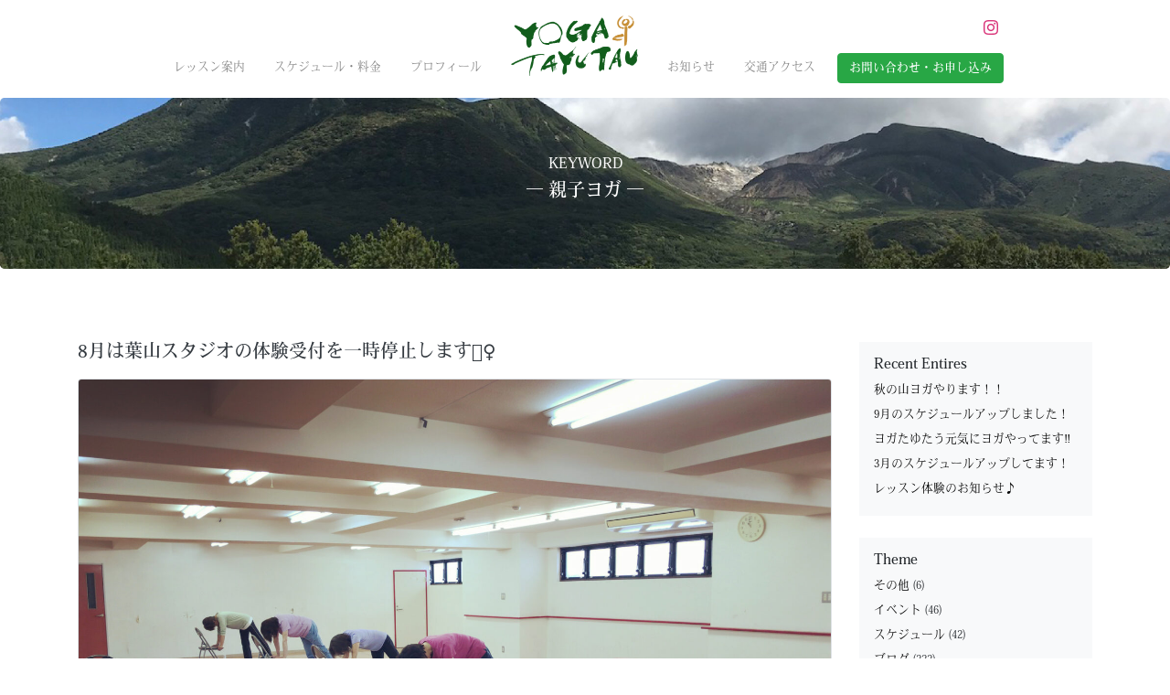

--- FILE ---
content_type: text/html; charset=UTF-8
request_url: https://yoga-tayutau.com/tag/oyako-yoga/
body_size: 13945
content:
<!DOCTYPE html>
<html dir="ltr" lang="ja">
<head>
<script src="https://use.typekit.net/hwq4nce.js"></script>
<script>try{Typekit.load({ async: true });}catch(e){}</script>
<meta charset="UTF-8">
<meta http-equiv="X-UA-Compatible" content="IE=edge">
<meta name="viewport" content="width=device-width, initial-scale=1">	
	
<title>親子ヨガ | YOGA TAYUTAU（ヨガ たゆたう）小倉南区の女性限定ヨガスクール</title>
	<style>img:is([sizes="auto" i], [sizes^="auto," i]) { contain-intrinsic-size: 3000px 1500px }</style>
	
		<!-- All in One SEO 4.8.0 - aioseo.com -->
	<meta name="robots" content="noindex, max-snippet:-1, max-image-preview:large, max-video-preview:-1" />
	<meta name="google-site-verification" content="u8jim8CxShVSXpwqieYP7am6NU45inCr8KDspwD-Mcg" />
	<link rel="canonical" href="https://yoga-tayutau.com/tag/oyako-yoga/" />
	<link rel="next" href="https://yoga-tayutau.com/tag/oyako-yoga/page/2/" />
	<meta name="generator" content="All in One SEO (AIOSEO) 4.8.0" />
		<meta name="google" content="nositelinkssearchbox" />
		<script type="application/ld+json" class="aioseo-schema">
			{"@context":"https:\/\/schema.org","@graph":[{"@type":"BreadcrumbList","@id":"https:\/\/yoga-tayutau.com\/tag\/oyako-yoga\/#breadcrumblist","itemListElement":[{"@type":"ListItem","@id":"https:\/\/yoga-tayutau.com\/#listItem","position":1,"name":"\u5bb6","item":"https:\/\/yoga-tayutau.com\/","nextItem":{"@type":"ListItem","@id":"https:\/\/yoga-tayutau.com\/tag\/oyako-yoga\/#listItem","name":"\u89aa\u5b50\u30e8\u30ac"}},{"@type":"ListItem","@id":"https:\/\/yoga-tayutau.com\/tag\/oyako-yoga\/#listItem","position":2,"name":"\u89aa\u5b50\u30e8\u30ac","previousItem":{"@type":"ListItem","@id":"https:\/\/yoga-tayutau.com\/#listItem","name":"\u5bb6"}}]},{"@type":"CollectionPage","@id":"https:\/\/yoga-tayutau.com\/tag\/oyako-yoga\/#collectionpage","url":"https:\/\/yoga-tayutau.com\/tag\/oyako-yoga\/","name":"\u89aa\u5b50\u30e8\u30ac | YOGA TAYUTAU\uff08\u30e8\u30ac \u305f\u3086\u305f\u3046\uff09\u5c0f\u5009\u5357\u533a\u306e\u5973\u6027\u9650\u5b9a\u30e8\u30ac\u30b9\u30af\u30fc\u30eb","inLanguage":"ja","isPartOf":{"@id":"https:\/\/yoga-tayutau.com\/#website"},"breadcrumb":{"@id":"https:\/\/yoga-tayutau.com\/tag\/oyako-yoga\/#breadcrumblist"}},{"@type":"Organization","@id":"https:\/\/yoga-tayutau.com\/#organization","name":"YOGA TAYUTAU\uff08\u30e8\u30ac \u305f\u3086\u305f\u3046\uff09\u5c0f\u5009\u5357\u533a\u306e\u5973\u6027\u9650\u5b9a\u30e8\u30ac\u30b9\u30af\u30fc\u30eb","url":"https:\/\/yoga-tayutau.com\/"},{"@type":"WebSite","@id":"https:\/\/yoga-tayutau.com\/#website","url":"https:\/\/yoga-tayutau.com\/","name":"YOGA TAYUTAU\uff08\u30e8\u30ac \u305f\u3086\u305f\u3046\uff09\u5c0f\u5009\u5357\u533a\u306e\u5973\u6027\u9650\u5b9a\u30e8\u30ac\u30b9\u30af\u30fc\u30eb","inLanguage":"ja","publisher":{"@id":"https:\/\/yoga-tayutau.com\/#organization"}}]}
		</script>
		<!-- All in One SEO -->

<link rel='dns-prefetch' href='//webfonts.xserver.jp' />
<link rel="alternate" type="application/rss+xml" title="YOGA TAYUTAU（ヨガ たゆたう）小倉南区の女性限定ヨガスクール &raquo; フィード" href="https://yoga-tayutau.com/feed/" />
<link rel="alternate" type="application/rss+xml" title="YOGA TAYUTAU（ヨガ たゆたう）小倉南区の女性限定ヨガスクール &raquo; コメントフィード" href="https://yoga-tayutau.com/comments/feed/" />
<link rel="alternate" type="application/rss+xml" title="YOGA TAYUTAU（ヨガ たゆたう）小倉南区の女性限定ヨガスクール &raquo; 親子ヨガ タグのフィード" href="https://yoga-tayutau.com/tag/oyako-yoga/feed/" />
<script type="text/javascript">
/* <![CDATA[ */
window._wpemojiSettings = {"baseUrl":"https:\/\/s.w.org\/images\/core\/emoji\/15.0.3\/72x72\/","ext":".png","svgUrl":"https:\/\/s.w.org\/images\/core\/emoji\/15.0.3\/svg\/","svgExt":".svg","source":{"concatemoji":"https:\/\/yoga-tayutau.com\/wp-includes\/js\/wp-emoji-release.min.js?ver=6.7.4"}};
/*! This file is auto-generated */
!function(i,n){var o,s,e;function c(e){try{var t={supportTests:e,timestamp:(new Date).valueOf()};sessionStorage.setItem(o,JSON.stringify(t))}catch(e){}}function p(e,t,n){e.clearRect(0,0,e.canvas.width,e.canvas.height),e.fillText(t,0,0);var t=new Uint32Array(e.getImageData(0,0,e.canvas.width,e.canvas.height).data),r=(e.clearRect(0,0,e.canvas.width,e.canvas.height),e.fillText(n,0,0),new Uint32Array(e.getImageData(0,0,e.canvas.width,e.canvas.height).data));return t.every(function(e,t){return e===r[t]})}function u(e,t,n){switch(t){case"flag":return n(e,"\ud83c\udff3\ufe0f\u200d\u26a7\ufe0f","\ud83c\udff3\ufe0f\u200b\u26a7\ufe0f")?!1:!n(e,"\ud83c\uddfa\ud83c\uddf3","\ud83c\uddfa\u200b\ud83c\uddf3")&&!n(e,"\ud83c\udff4\udb40\udc67\udb40\udc62\udb40\udc65\udb40\udc6e\udb40\udc67\udb40\udc7f","\ud83c\udff4\u200b\udb40\udc67\u200b\udb40\udc62\u200b\udb40\udc65\u200b\udb40\udc6e\u200b\udb40\udc67\u200b\udb40\udc7f");case"emoji":return!n(e,"\ud83d\udc26\u200d\u2b1b","\ud83d\udc26\u200b\u2b1b")}return!1}function f(e,t,n){var r="undefined"!=typeof WorkerGlobalScope&&self instanceof WorkerGlobalScope?new OffscreenCanvas(300,150):i.createElement("canvas"),a=r.getContext("2d",{willReadFrequently:!0}),o=(a.textBaseline="top",a.font="600 32px Arial",{});return e.forEach(function(e){o[e]=t(a,e,n)}),o}function t(e){var t=i.createElement("script");t.src=e,t.defer=!0,i.head.appendChild(t)}"undefined"!=typeof Promise&&(o="wpEmojiSettingsSupports",s=["flag","emoji"],n.supports={everything:!0,everythingExceptFlag:!0},e=new Promise(function(e){i.addEventListener("DOMContentLoaded",e,{once:!0})}),new Promise(function(t){var n=function(){try{var e=JSON.parse(sessionStorage.getItem(o));if("object"==typeof e&&"number"==typeof e.timestamp&&(new Date).valueOf()<e.timestamp+604800&&"object"==typeof e.supportTests)return e.supportTests}catch(e){}return null}();if(!n){if("undefined"!=typeof Worker&&"undefined"!=typeof OffscreenCanvas&&"undefined"!=typeof URL&&URL.createObjectURL&&"undefined"!=typeof Blob)try{var e="postMessage("+f.toString()+"("+[JSON.stringify(s),u.toString(),p.toString()].join(",")+"));",r=new Blob([e],{type:"text/javascript"}),a=new Worker(URL.createObjectURL(r),{name:"wpTestEmojiSupports"});return void(a.onmessage=function(e){c(n=e.data),a.terminate(),t(n)})}catch(e){}c(n=f(s,u,p))}t(n)}).then(function(e){for(var t in e)n.supports[t]=e[t],n.supports.everything=n.supports.everything&&n.supports[t],"flag"!==t&&(n.supports.everythingExceptFlag=n.supports.everythingExceptFlag&&n.supports[t]);n.supports.everythingExceptFlag=n.supports.everythingExceptFlag&&!n.supports.flag,n.DOMReady=!1,n.readyCallback=function(){n.DOMReady=!0}}).then(function(){return e}).then(function(){var e;n.supports.everything||(n.readyCallback(),(e=n.source||{}).concatemoji?t(e.concatemoji):e.wpemoji&&e.twemoji&&(t(e.twemoji),t(e.wpemoji)))}))}((window,document),window._wpemojiSettings);
/* ]]> */
</script>
<style id='wp-emoji-styles-inline-css' type='text/css'>

	img.wp-smiley, img.emoji {
		display: inline !important;
		border: none !important;
		box-shadow: none !important;
		height: 1em !important;
		width: 1em !important;
		margin: 0 0.07em !important;
		vertical-align: -0.1em !important;
		background: none !important;
		padding: 0 !important;
	}
</style>
<link rel='stylesheet' id='wp-block-library-css' href='https://yoga-tayutau.com/wp-includes/css/dist/block-library/style.min.css?ver=6.7.4' type='text/css' media='all' />
<style id='classic-theme-styles-inline-css' type='text/css'>
/*! This file is auto-generated */
.wp-block-button__link{color:#fff;background-color:#32373c;border-radius:9999px;box-shadow:none;text-decoration:none;padding:calc(.667em + 2px) calc(1.333em + 2px);font-size:1.125em}.wp-block-file__button{background:#32373c;color:#fff;text-decoration:none}
</style>
<style id='global-styles-inline-css' type='text/css'>
:root{--wp--preset--aspect-ratio--square: 1;--wp--preset--aspect-ratio--4-3: 4/3;--wp--preset--aspect-ratio--3-4: 3/4;--wp--preset--aspect-ratio--3-2: 3/2;--wp--preset--aspect-ratio--2-3: 2/3;--wp--preset--aspect-ratio--16-9: 16/9;--wp--preset--aspect-ratio--9-16: 9/16;--wp--preset--color--black: #000000;--wp--preset--color--cyan-bluish-gray: #abb8c3;--wp--preset--color--white: #ffffff;--wp--preset--color--pale-pink: #f78da7;--wp--preset--color--vivid-red: #cf2e2e;--wp--preset--color--luminous-vivid-orange: #ff6900;--wp--preset--color--luminous-vivid-amber: #fcb900;--wp--preset--color--light-green-cyan: #7bdcb5;--wp--preset--color--vivid-green-cyan: #00d084;--wp--preset--color--pale-cyan-blue: #8ed1fc;--wp--preset--color--vivid-cyan-blue: #0693e3;--wp--preset--color--vivid-purple: #9b51e0;--wp--preset--gradient--vivid-cyan-blue-to-vivid-purple: linear-gradient(135deg,rgba(6,147,227,1) 0%,rgb(155,81,224) 100%);--wp--preset--gradient--light-green-cyan-to-vivid-green-cyan: linear-gradient(135deg,rgb(122,220,180) 0%,rgb(0,208,130) 100%);--wp--preset--gradient--luminous-vivid-amber-to-luminous-vivid-orange: linear-gradient(135deg,rgba(252,185,0,1) 0%,rgba(255,105,0,1) 100%);--wp--preset--gradient--luminous-vivid-orange-to-vivid-red: linear-gradient(135deg,rgba(255,105,0,1) 0%,rgb(207,46,46) 100%);--wp--preset--gradient--very-light-gray-to-cyan-bluish-gray: linear-gradient(135deg,rgb(238,238,238) 0%,rgb(169,184,195) 100%);--wp--preset--gradient--cool-to-warm-spectrum: linear-gradient(135deg,rgb(74,234,220) 0%,rgb(151,120,209) 20%,rgb(207,42,186) 40%,rgb(238,44,130) 60%,rgb(251,105,98) 80%,rgb(254,248,76) 100%);--wp--preset--gradient--blush-light-purple: linear-gradient(135deg,rgb(255,206,236) 0%,rgb(152,150,240) 100%);--wp--preset--gradient--blush-bordeaux: linear-gradient(135deg,rgb(254,205,165) 0%,rgb(254,45,45) 50%,rgb(107,0,62) 100%);--wp--preset--gradient--luminous-dusk: linear-gradient(135deg,rgb(255,203,112) 0%,rgb(199,81,192) 50%,rgb(65,88,208) 100%);--wp--preset--gradient--pale-ocean: linear-gradient(135deg,rgb(255,245,203) 0%,rgb(182,227,212) 50%,rgb(51,167,181) 100%);--wp--preset--gradient--electric-grass: linear-gradient(135deg,rgb(202,248,128) 0%,rgb(113,206,126) 100%);--wp--preset--gradient--midnight: linear-gradient(135deg,rgb(2,3,129) 0%,rgb(40,116,252) 100%);--wp--preset--font-size--small: 13px;--wp--preset--font-size--medium: 20px;--wp--preset--font-size--large: 36px;--wp--preset--font-size--x-large: 42px;--wp--preset--spacing--20: 0.44rem;--wp--preset--spacing--30: 0.67rem;--wp--preset--spacing--40: 1rem;--wp--preset--spacing--50: 1.5rem;--wp--preset--spacing--60: 2.25rem;--wp--preset--spacing--70: 3.38rem;--wp--preset--spacing--80: 5.06rem;--wp--preset--shadow--natural: 6px 6px 9px rgba(0, 0, 0, 0.2);--wp--preset--shadow--deep: 12px 12px 50px rgba(0, 0, 0, 0.4);--wp--preset--shadow--sharp: 6px 6px 0px rgba(0, 0, 0, 0.2);--wp--preset--shadow--outlined: 6px 6px 0px -3px rgba(255, 255, 255, 1), 6px 6px rgba(0, 0, 0, 1);--wp--preset--shadow--crisp: 6px 6px 0px rgba(0, 0, 0, 1);}:where(.is-layout-flex){gap: 0.5em;}:where(.is-layout-grid){gap: 0.5em;}body .is-layout-flex{display: flex;}.is-layout-flex{flex-wrap: wrap;align-items: center;}.is-layout-flex > :is(*, div){margin: 0;}body .is-layout-grid{display: grid;}.is-layout-grid > :is(*, div){margin: 0;}:where(.wp-block-columns.is-layout-flex){gap: 2em;}:where(.wp-block-columns.is-layout-grid){gap: 2em;}:where(.wp-block-post-template.is-layout-flex){gap: 1.25em;}:where(.wp-block-post-template.is-layout-grid){gap: 1.25em;}.has-black-color{color: var(--wp--preset--color--black) !important;}.has-cyan-bluish-gray-color{color: var(--wp--preset--color--cyan-bluish-gray) !important;}.has-white-color{color: var(--wp--preset--color--white) !important;}.has-pale-pink-color{color: var(--wp--preset--color--pale-pink) !important;}.has-vivid-red-color{color: var(--wp--preset--color--vivid-red) !important;}.has-luminous-vivid-orange-color{color: var(--wp--preset--color--luminous-vivid-orange) !important;}.has-luminous-vivid-amber-color{color: var(--wp--preset--color--luminous-vivid-amber) !important;}.has-light-green-cyan-color{color: var(--wp--preset--color--light-green-cyan) !important;}.has-vivid-green-cyan-color{color: var(--wp--preset--color--vivid-green-cyan) !important;}.has-pale-cyan-blue-color{color: var(--wp--preset--color--pale-cyan-blue) !important;}.has-vivid-cyan-blue-color{color: var(--wp--preset--color--vivid-cyan-blue) !important;}.has-vivid-purple-color{color: var(--wp--preset--color--vivid-purple) !important;}.has-black-background-color{background-color: var(--wp--preset--color--black) !important;}.has-cyan-bluish-gray-background-color{background-color: var(--wp--preset--color--cyan-bluish-gray) !important;}.has-white-background-color{background-color: var(--wp--preset--color--white) !important;}.has-pale-pink-background-color{background-color: var(--wp--preset--color--pale-pink) !important;}.has-vivid-red-background-color{background-color: var(--wp--preset--color--vivid-red) !important;}.has-luminous-vivid-orange-background-color{background-color: var(--wp--preset--color--luminous-vivid-orange) !important;}.has-luminous-vivid-amber-background-color{background-color: var(--wp--preset--color--luminous-vivid-amber) !important;}.has-light-green-cyan-background-color{background-color: var(--wp--preset--color--light-green-cyan) !important;}.has-vivid-green-cyan-background-color{background-color: var(--wp--preset--color--vivid-green-cyan) !important;}.has-pale-cyan-blue-background-color{background-color: var(--wp--preset--color--pale-cyan-blue) !important;}.has-vivid-cyan-blue-background-color{background-color: var(--wp--preset--color--vivid-cyan-blue) !important;}.has-vivid-purple-background-color{background-color: var(--wp--preset--color--vivid-purple) !important;}.has-black-border-color{border-color: var(--wp--preset--color--black) !important;}.has-cyan-bluish-gray-border-color{border-color: var(--wp--preset--color--cyan-bluish-gray) !important;}.has-white-border-color{border-color: var(--wp--preset--color--white) !important;}.has-pale-pink-border-color{border-color: var(--wp--preset--color--pale-pink) !important;}.has-vivid-red-border-color{border-color: var(--wp--preset--color--vivid-red) !important;}.has-luminous-vivid-orange-border-color{border-color: var(--wp--preset--color--luminous-vivid-orange) !important;}.has-luminous-vivid-amber-border-color{border-color: var(--wp--preset--color--luminous-vivid-amber) !important;}.has-light-green-cyan-border-color{border-color: var(--wp--preset--color--light-green-cyan) !important;}.has-vivid-green-cyan-border-color{border-color: var(--wp--preset--color--vivid-green-cyan) !important;}.has-pale-cyan-blue-border-color{border-color: var(--wp--preset--color--pale-cyan-blue) !important;}.has-vivid-cyan-blue-border-color{border-color: var(--wp--preset--color--vivid-cyan-blue) !important;}.has-vivid-purple-border-color{border-color: var(--wp--preset--color--vivid-purple) !important;}.has-vivid-cyan-blue-to-vivid-purple-gradient-background{background: var(--wp--preset--gradient--vivid-cyan-blue-to-vivid-purple) !important;}.has-light-green-cyan-to-vivid-green-cyan-gradient-background{background: var(--wp--preset--gradient--light-green-cyan-to-vivid-green-cyan) !important;}.has-luminous-vivid-amber-to-luminous-vivid-orange-gradient-background{background: var(--wp--preset--gradient--luminous-vivid-amber-to-luminous-vivid-orange) !important;}.has-luminous-vivid-orange-to-vivid-red-gradient-background{background: var(--wp--preset--gradient--luminous-vivid-orange-to-vivid-red) !important;}.has-very-light-gray-to-cyan-bluish-gray-gradient-background{background: var(--wp--preset--gradient--very-light-gray-to-cyan-bluish-gray) !important;}.has-cool-to-warm-spectrum-gradient-background{background: var(--wp--preset--gradient--cool-to-warm-spectrum) !important;}.has-blush-light-purple-gradient-background{background: var(--wp--preset--gradient--blush-light-purple) !important;}.has-blush-bordeaux-gradient-background{background: var(--wp--preset--gradient--blush-bordeaux) !important;}.has-luminous-dusk-gradient-background{background: var(--wp--preset--gradient--luminous-dusk) !important;}.has-pale-ocean-gradient-background{background: var(--wp--preset--gradient--pale-ocean) !important;}.has-electric-grass-gradient-background{background: var(--wp--preset--gradient--electric-grass) !important;}.has-midnight-gradient-background{background: var(--wp--preset--gradient--midnight) !important;}.has-small-font-size{font-size: var(--wp--preset--font-size--small) !important;}.has-medium-font-size{font-size: var(--wp--preset--font-size--medium) !important;}.has-large-font-size{font-size: var(--wp--preset--font-size--large) !important;}.has-x-large-font-size{font-size: var(--wp--preset--font-size--x-large) !important;}
:where(.wp-block-post-template.is-layout-flex){gap: 1.25em;}:where(.wp-block-post-template.is-layout-grid){gap: 1.25em;}
:where(.wp-block-columns.is-layout-flex){gap: 2em;}:where(.wp-block-columns.is-layout-grid){gap: 2em;}
:root :where(.wp-block-pullquote){font-size: 1.5em;line-height: 1.6;}
</style>
<link rel='stylesheet' id='contact-form-7-css' href='https://yoga-tayutau.com/wp-content/plugins/contact-form-7/includes/css/styles.css?ver=6.0.5' type='text/css' media='all' />
<link rel='stylesheet' id='bootstrap-style-css' href='https://yoga-tayutau.com/wp-content/themes/tayutau/css/bootstrap-4.0.0.css?ver=1' type='text/css' media='all' />
<link rel='stylesheet' id='tayutau-style-css' href='https://yoga-tayutau.com/wp-content/themes/tayutau/css/style.css?ver=1' type='text/css' media='all' />
<link rel='stylesheet' id='open-iconic-bootstrap-style-css' href='https://yoga-tayutau.com/wp-content/themes/tayutau/font/css/open-iconic-bootstrap.css?ver=1' type='text/css' media='all' />
<link rel='stylesheet' id='wp-style-css' href='https://yoga-tayutau.com/wp-content/themes/tayutau/style.css?ver=1' type='text/css' media='all' />
<style id='akismet-widget-style-inline-css' type='text/css'>

			.a-stats {
				--akismet-color-mid-green: #357b49;
				--akismet-color-white: #fff;
				--akismet-color-light-grey: #f6f7f7;

				max-width: 350px;
				width: auto;
			}

			.a-stats * {
				all: unset;
				box-sizing: border-box;
			}

			.a-stats strong {
				font-weight: 600;
			}

			.a-stats a.a-stats__link,
			.a-stats a.a-stats__link:visited,
			.a-stats a.a-stats__link:active {
				background: var(--akismet-color-mid-green);
				border: none;
				box-shadow: none;
				border-radius: 8px;
				color: var(--akismet-color-white);
				cursor: pointer;
				display: block;
				font-family: -apple-system, BlinkMacSystemFont, 'Segoe UI', 'Roboto', 'Oxygen-Sans', 'Ubuntu', 'Cantarell', 'Helvetica Neue', sans-serif;
				font-weight: 500;
				padding: 12px;
				text-align: center;
				text-decoration: none;
				transition: all 0.2s ease;
			}

			/* Extra specificity to deal with TwentyTwentyOne focus style */
			.widget .a-stats a.a-stats__link:focus {
				background: var(--akismet-color-mid-green);
				color: var(--akismet-color-white);
				text-decoration: none;
			}

			.a-stats a.a-stats__link:hover {
				filter: brightness(110%);
				box-shadow: 0 4px 12px rgba(0, 0, 0, 0.06), 0 0 2px rgba(0, 0, 0, 0.16);
			}

			.a-stats .count {
				color: var(--akismet-color-white);
				display: block;
				font-size: 1.5em;
				line-height: 1.4;
				padding: 0 13px;
				white-space: nowrap;
			}
		
</style>
<script type="text/javascript" src="https://yoga-tayutau.com/wp-content/themes/tayutau/js/jquery-3.2.1.min.js?ver=3.2.1" id="jquery-js"></script>
<script type="text/javascript" src="//webfonts.xserver.jp/js/xserverv3.js?fadein=0&amp;ver=2.0.8" id="typesquare_std-js"></script>
<link rel="https://api.w.org/" href="https://yoga-tayutau.com/wp-json/" /><link rel="alternate" title="JSON" type="application/json" href="https://yoga-tayutau.com/wp-json/wp/v2/tags/4" /><link rel="EditURI" type="application/rsd+xml" title="RSD" href="https://yoga-tayutau.com/xmlrpc.php?rsd" />
<meta name="generator" content="WordPress 6.7.4" />
<meta name="cdp-version" content="1.4.9" /><!-- Favicon Rotator -->
<link rel="shortcut icon" href="https://yoga-tayutau.com/wp-content/uploads/2020/09/favicon-1.png" />
<link rel="apple-touch-icon-precomposed" href="https://yoga-tayutau.com/wp-content/uploads/2020/09/touchicon.png" />
<!-- End Favicon Rotator -->
	
</head>
<body class="archive tag tag-oyako-yoga tag-4">
<div class="sticky-top">
<div class="container position-relative d-none d-lg-block">
	<ul class="nav position-absolute sns-menu">
		<li class="nav-item mr-2"><a class="nav-link px-0" href="https://www.instagram.com/yoga_tayutau/" target="_blank"><img class="i-logo" src="https://yoga-tayutau.com/wp-content/themes/tayutau/images/i.png" width="16" alt=""/></a>
	</ul>
</div>
<nav class="navbar navbar-expand-lg navbar-light bg-white"> <a class="navbar-brand d-lg-none" href="https://yoga-tayutau.com"><img class="logo" src="https://yoga-tayutau.com/wp-content/themes/tayutau/images/logo2.png" alt="YOGA TAYUTAU（ヨガ たゆたう）小倉南区の女性限定ヨガスクール"/></a>
	<button class="navbar-toggler" type="button" data-toggle="collapse" data-target="#navbarSupportedContent" aria-controls="navbarSupportedContent" aria-expanded="false" aria-label="Toggle navigation"> <span class="navbar-toggler-icon"></span> </button>
	<div class="collapse navbar-collapse justify-content-around" id="navbarSupportedContent">
		<ul class="navbar-nav align-items-end font-ex bg-nav">
			<li class="nav-item mx-2 font-md"><a class="nav-link" href="https://yoga-tayutau.com/about">レッスン案内</a></li>
			<li class="nav-item mx-2 font-md"><a class="nav-link" href="https://yoga-tayutau.com/schedule">スケジュール・料金</a></li>
			<li class="nav-item mx-2 font-md"><a class="nav-link" href="https://yoga-tayutau.com/profile">プロフィール</a></li>
			<li class="nav-item d-none d-lg-block mx-2 font-md"><a class="nav-link" href="https://yoga-tayutau.com"><img class="logo" src="https://yoga-tayutau.com/wp-content/themes/tayutau/images/logo2.png" alt="YOGA TAYUTAU（ヨガ たゆたう）小倉南区の女性限定ヨガスクール"/></a></li>
			<li class="nav-item mx-2 font-md"><a class="nav-link" href="https://yoga-tayutau.com/news">お知らせ</a></li>
			<li class="nav-item mx-2 font-md"><a class="nav-link" href="https://yoga-tayutau.com/access">交通アクセス</a></li>
			<li class="nav-item mx-2 font-md d-lg-none"><a class="nav-link" href="https://yoga-tayutau.com/inquiry">お問い合わせ・お申し込み</a></li>
			<li class="nav-item mx-2 font-md d-none d-lg-block">
				<a href="https://yoga-tayutau.com/inquiry" role="button" class="btn btn-success font-md text-white">お問い合わせ・お申し込み</a>
			</li>
			<li class="nav-item mx-2 font-md d-lg-none"><a class="nav-link" href="https://www.instagram.com/yoga_tayutau/" target="_blank">instagram</a></li>
		</ul>
		<!--
<form class="form-inline my-2 my-lg-0">
<input class="form-control mr-sm-2" type="search" placeholder="Search" aria-label="Search">
<button class="btn btn-outline-success my-2 my-sm-0" type="submit">Search</button>
</form>
--> 
	</div>
</nav>
</div>	

<div id="wrap-container">
	
<section>
	<div class="jumbotron jumbotron-news text-center mt-2">
		<div class="container">
			<div class="row">
				<div class="col-12 font-ex text-white">
					<h2 class="h6">KEYWORD</h2>
					<h1 class="h5">― 親子ヨガ ―</h1>
				</div>
			</div>
		</div>
	</div>
</section>
	
	
<div id="articles-container" class="container mb-5 pb-lg-5">
	<div class="row">
	<main id="main-col" class="col-12 col-lg-9 font-ex mb-3 mb-lg-0">
		
												 					 
		
							
		

						 <article id="post-2239" class="entry entry--excerpt entry--archive hentry pt-5 pb-5 post-2239 post type-post status-publish format-standard has-post-thumbnail category-information tag-56 tag-50 tag-55 tag-24 tag-57 tag-58 tag-oyako-yoga">
							 
              <header>
                <h2 class="entry-title font-ex-b h5 mb-3"><a class="text-dark" rel="bookmark" href="https://yoga-tayutau.com/information/2239/">8月は葉山スタジオの体験受付を一時停止します&#x1f647;&#x200d;&#x2640;&#xfe0f;</a></h2>
              </header>
							 
							              <div class="entry-thumbnail mb-3">
                <a href="https://yoga-tayutau.com/information/2239/">
								<img width="2560" height="1920" src="https://yoga-tayutau.com/wp-content/uploads/2023/06/E3F0C2D2-E0C4-4313-8B4E-68D83B1EF3A5-scaled.jpeg" class="border rounded img-fluid wp-post-image" alt="8月は葉山スタジオの体験受付を一時停止します&#x1f647;&#x200d;&#x2640;&#xfe0f;" title="8月は葉山スタジオの体験受付を一時停止します&#x1f647;&#x200d;&#x2640;&#xfe0f;" decoding="async" fetchpriority="high" srcset="https://yoga-tayutau.com/wp-content/uploads/2023/06/E3F0C2D2-E0C4-4313-8B4E-68D83B1EF3A5-scaled.jpeg 2560w, https://yoga-tayutau.com/wp-content/uploads/2023/06/E3F0C2D2-E0C4-4313-8B4E-68D83B1EF3A5-300x225.jpeg 300w, https://yoga-tayutau.com/wp-content/uploads/2023/06/E3F0C2D2-E0C4-4313-8B4E-68D83B1EF3A5-1024x768.jpeg 1024w, https://yoga-tayutau.com/wp-content/uploads/2023/06/E3F0C2D2-E0C4-4313-8B4E-68D83B1EF3A5-768x576.jpeg 768w, https://yoga-tayutau.com/wp-content/uploads/2023/06/E3F0C2D2-E0C4-4313-8B4E-68D83B1EF3A5-1536x1152.jpeg 1536w, https://yoga-tayutau.com/wp-content/uploads/2023/06/E3F0C2D2-E0C4-4313-8B4E-68D83B1EF3A5-2048x1536.jpeg 2048w, https://yoga-tayutau.com/wp-content/uploads/2023/06/E3F0C2D2-E0C4-4313-8B4E-68D83B1EF3A5-480x360.jpeg 480w" sizes="(max-width: 2560px) 100vw, 2560px" />								</a>
              </div>
														 
              <div class="entry-content mb-2 font-ex">
								<p>おかげさまで、葉山スタジオでの募集クラスは定員に 達しそうです。 8月は体験の受付を一時停止しています(＞人＜;) 体験再開まで、しばらくお待ちください。 企救丘スタジオでのレッスンはいつでも体験受け付けています&#038;#x2 &#8230;</p>
              </div>
							 
							 
              <footer class="entry-meta text-right font-md">
                <div class="entry-meta__time">
                  <span class="oi oi-clock pr-2"></span><span class="vcard author"><a href="https://yoga-tayutau.com/author/tayutau-staff/" title="TAYUTAU staff の投稿" rel="author">TAYUTAU staff</a></span> at <time datetime="2023-08-02">2023/08/02</time>
                </div>
				  
				  
                <div class="entry-meta__tag">
                  <span class="oi oi-tags"></span><span class="ml-2"><a href="https://yoga-tayutau.com/tag/%e4%bc%81%e6%95%91%e4%b8%98%e3%83%a8%e3%82%ac/" rel="tag">企救丘ヨガ</a></span><span class="ml-2"><a href="https://yoga-tayutau.com/tag/%e5%8c%97%e4%b9%9d%e5%b7%9e%e3%83%a8%e3%82%ac/" rel="tag">北九州ヨガ</a></span><span class="ml-2"><a href="https://yoga-tayutau.com/tag/%e5%ae%88%e6%81%92%e3%83%a8%e3%82%ac/" rel="tag">守恒ヨガ</a></span><span class="ml-2"><a href="https://yoga-tayutau.com/tag/%e5%b0%8f%e5%80%89%e5%8d%97%e5%8c%ba%e3%83%a8%e3%82%ac/" rel="tag">小倉南区ヨガ</a></span><span class="ml-2"><a href="https://yoga-tayutau.com/tag/%e5%bf%97%e4%ba%95%e3%83%a8%e3%82%ac/" rel="tag">志井ヨガ</a></span><span class="ml-2"><a href="https://yoga-tayutau.com/tag/%e8%91%89%e5%b1%b1%e3%83%a8%e3%82%ac/" rel="tag">葉山ヨガ</a></span><span class="ml-2"><a href="https://yoga-tayutau.com/tag/oyako-yoga/" rel="tag">親子ヨガ</a></span>                </div>
				 
								  
              </footer>
 
            </article>	
		<hr>	
		
									 
		
							
		

						 <article id="post-1008" class="entry entry--excerpt entry--archive hentry pt-5 pb-5 post-1008 post type-post status-publish format-standard has-post-thumbnail category-blog tag-oyako-yoga">
							 
              <header>
                <h2 class="entry-title font-ex-b h5 mb-3"><a class="text-dark" rel="bookmark" href="https://yoga-tayutau.com/blog/1008/">2020.1.22 ハッピー♡親子ヨガ♪</a></h2>
              </header>
							 
							              <div class="entry-thumbnail mb-3">
                <a href="https://yoga-tayutau.com/blog/1008/">
								<img width="1440" height="1082" src="https://yoga-tayutau.com/wp-content/uploads/2020/01/54971B82-982F-43AA-89A6-000AB4FE0A95.jpeg" class="border rounded img-fluid wp-post-image" alt="2020.1.22 ハッピー♡親子ヨガ♪" title="2020.1.22 ハッピー♡親子ヨガ♪" decoding="async" srcset="https://yoga-tayutau.com/wp-content/uploads/2020/01/54971B82-982F-43AA-89A6-000AB4FE0A95.jpeg 1440w, https://yoga-tayutau.com/wp-content/uploads/2020/01/54971B82-982F-43AA-89A6-000AB4FE0A95-300x225.jpeg 300w, https://yoga-tayutau.com/wp-content/uploads/2020/01/54971B82-982F-43AA-89A6-000AB4FE0A95-768x577.jpeg 768w, https://yoga-tayutau.com/wp-content/uploads/2020/01/54971B82-982F-43AA-89A6-000AB4FE0A95-1024x769.jpeg 1024w, https://yoga-tayutau.com/wp-content/uploads/2020/01/54971B82-982F-43AA-89A6-000AB4FE0A95-479x360.jpeg 479w" sizes="(max-width: 1440px) 100vw, 1440px" />								</a>
              </div>
														 
              <div class="entry-content mb-2 font-ex">
								<p>ママの時間を大切にしながら 親子で楽しむ親子ヨガ♪ 抱っこや授乳で固まった肩や腰… カラダの様々な不調もヨガでスッキリ♡ 最近よく耳にする会話… 『カラダが調子悪いと気持ちも落ちるよね&#x2935;︎…』 ホントにそう &#8230;</p>
              </div>
							 
							 
              <footer class="entry-meta text-right font-md">
                <div class="entry-meta__time">
                  <span class="oi oi-clock pr-2"></span><span class="vcard author"><a href="https://yoga-tayutau.com/author/tayutau-staff/" title="TAYUTAU staff の投稿" rel="author">TAYUTAU staff</a></span> at <time datetime="2020-01-24">2020/01/24</time>
                </div>
				  
				  
                <div class="entry-meta__tag">
                  <span class="oi oi-tags"></span><span class="ml-2"><a href="https://yoga-tayutau.com/tag/oyako-yoga/" rel="tag">親子ヨガ</a></span>                </div>
				 
								  
              </footer>
 
            </article>	
		<hr>	
		
									 
		
							
		

						 <article id="post-956" class="entry entry--excerpt entry--archive hentry pt-5 pb-5 post-956 post type-post status-publish format-standard has-post-thumbnail category-blog tag-oyako-yoga">
							 
              <header>
                <h2 class="entry-title font-ex-b h5 mb-3"><a class="text-dark" rel="bookmark" href="https://yoga-tayutau.com/blog/956/">年忘れ♪ハッピー♡親子ヨガ</a></h2>
              </header>
							 
							              <div class="entry-thumbnail mb-3">
                <a href="https://yoga-tayutau.com/blog/956/">
								<img width="1440" height="1080" src="https://yoga-tayutau.com/wp-content/uploads/2019/12/5E17E970-55D7-4408-A49A-7E21F9F8D01A.jpeg" class="border rounded img-fluid wp-post-image" alt="年忘れ♪ハッピー♡親子ヨガ" title="年忘れ♪ハッピー♡親子ヨガ" decoding="async" srcset="https://yoga-tayutau.com/wp-content/uploads/2019/12/5E17E970-55D7-4408-A49A-7E21F9F8D01A.jpeg 1440w, https://yoga-tayutau.com/wp-content/uploads/2019/12/5E17E970-55D7-4408-A49A-7E21F9F8D01A-300x225.jpeg 300w, https://yoga-tayutau.com/wp-content/uploads/2019/12/5E17E970-55D7-4408-A49A-7E21F9F8D01A-768x576.jpeg 768w, https://yoga-tayutau.com/wp-content/uploads/2019/12/5E17E970-55D7-4408-A49A-7E21F9F8D01A-1024x768.jpeg 1024w, https://yoga-tayutau.com/wp-content/uploads/2019/12/5E17E970-55D7-4408-A49A-7E21F9F8D01A-480x360.jpeg 480w" sizes="(max-width: 1440px) 100vw, 1440px" />								</a>
              </div>
														 
              <div class="entry-content mb-2 font-ex">
								<p>ママの時間を大切にしながら 親子で楽しむ親子ヨガ♡ ママは日頃の疲れを癒すヨガ♡ チビちゃんは大好きなママのそばで ママの愛情をたっぷり感じることができます！ 年内最後のハッピー♡親子ヨガ(^^) &#x26ab;︎12 &#8230;</p>
              </div>
							 
							 
              <footer class="entry-meta text-right font-md">
                <div class="entry-meta__time">
                  <span class="oi oi-clock pr-2"></span><span class="vcard author"><a href="https://yoga-tayutau.com/author/tayutau-staff/" title="TAYUTAU staff の投稿" rel="author">TAYUTAU staff</a></span> at <time datetime="2019-12-03">2019/12/03</time>
                </div>
				  
				  
                <div class="entry-meta__tag">
                  <span class="oi oi-tags"></span><span class="ml-2"><a href="https://yoga-tayutau.com/tag/oyako-yoga/" rel="tag">親子ヨガ</a></span>                </div>
				 
								  
              </footer>
 
            </article>	
		<hr>	
		
									 
		
							
		

						 <article id="post-908" class="entry entry--excerpt entry--archive hentry pt-5 pb-5 post-908 post type-post status-publish format-standard has-post-thumbnail category-blog tag-oyako-yoga">
							 
              <header>
                <h2 class="entry-title font-ex-b h5 mb-3"><a class="text-dark" rel="bookmark" href="https://yoga-tayutau.com/blog/908/">2019.10.23 ハッピー♡親子ヨガ♪</a></h2>
              </header>
							 
							              <div class="entry-thumbnail mb-3">
                <a href="https://yoga-tayutau.com/blog/908/">
								<img width="1440" height="1080" src="https://yoga-tayutau.com/wp-content/uploads/2019/10/A26AA3C4-2F29-456E-91DA-944BF1E1AA95.jpeg" class="border rounded img-fluid wp-post-image" alt="2019.10.23 ハッピー♡親子ヨガ♪" title="2019.10.23 ハッピー♡親子ヨガ♪" decoding="async" loading="lazy" srcset="https://yoga-tayutau.com/wp-content/uploads/2019/10/A26AA3C4-2F29-456E-91DA-944BF1E1AA95.jpeg 1440w, https://yoga-tayutau.com/wp-content/uploads/2019/10/A26AA3C4-2F29-456E-91DA-944BF1E1AA95-300x225.jpeg 300w, https://yoga-tayutau.com/wp-content/uploads/2019/10/A26AA3C4-2F29-456E-91DA-944BF1E1AA95-768x576.jpeg 768w, https://yoga-tayutau.com/wp-content/uploads/2019/10/A26AA3C4-2F29-456E-91DA-944BF1E1AA95-1024x768.jpeg 1024w, https://yoga-tayutau.com/wp-content/uploads/2019/10/A26AA3C4-2F29-456E-91DA-944BF1E1AA95-480x360.jpeg 480w" sizes="auto, (max-width: 1440px) 100vw, 1440px" />								</a>
              </div>
														 
              <div class="entry-content mb-2 font-ex">
								<p>ママの時間を大切にしながら、親子で楽しむ親子ヨガ♪ チビちゃんのご機嫌も取りながら ママはヨガに集中できるように♪ ①ママがポーズとってる間はスヌーピーがお相手♡ ②ママに寄り添ってお気に入りのおもちゃに囲まれて♡ ③マ &#8230;</p>
              </div>
							 
							 
              <footer class="entry-meta text-right font-md">
                <div class="entry-meta__time">
                  <span class="oi oi-clock pr-2"></span><span class="vcard author"><a href="https://yoga-tayutau.com/author/tayutau-staff/" title="TAYUTAU staff の投稿" rel="author">TAYUTAU staff</a></span> at <time datetime="2019-10-24">2019/10/24</time>
                </div>
				  
				  
                <div class="entry-meta__tag">
                  <span class="oi oi-tags"></span><span class="ml-2"><a href="https://yoga-tayutau.com/tag/oyako-yoga/" rel="tag">親子ヨガ</a></span>                </div>
				 
								  
              </footer>
 
            </article>	
		<hr>	
		
									 
		
							
		

						 <article id="post-865" class="entry entry--excerpt entry--archive hentry pt-5 pb-5 post-865 post type-post status-publish format-standard has-post-thumbnail category-event tag-27 tag-oyako-yoga">
							 
              <header>
                <h2 class="entry-title font-ex-b h5 mb-3"><a class="text-dark" rel="bookmark" href="https://yoga-tayutau.com/event/865/">癒しのハッピー♡山ヨガのお誘い♪</a></h2>
              </header>
							 
							              <div class="entry-thumbnail mb-3">
                <a href="https://yoga-tayutau.com/event/865/">
								<img width="1440" height="1182" src="https://yoga-tayutau.com/wp-content/uploads/2019/09/67850011-0AD8-4DCE-A1CC-73F3576580A9.jpeg" class="border rounded img-fluid wp-post-image" alt="癒しのハッピー♡山ヨガのお誘い♪" title="癒しのハッピー♡山ヨガのお誘い♪" decoding="async" loading="lazy" srcset="https://yoga-tayutau.com/wp-content/uploads/2019/09/67850011-0AD8-4DCE-A1CC-73F3576580A9.jpeg 1440w, https://yoga-tayutau.com/wp-content/uploads/2019/09/67850011-0AD8-4DCE-A1CC-73F3576580A9-300x246.jpeg 300w, https://yoga-tayutau.com/wp-content/uploads/2019/09/67850011-0AD8-4DCE-A1CC-73F3576580A9-768x630.jpeg 768w, https://yoga-tayutau.com/wp-content/uploads/2019/09/67850011-0AD8-4DCE-A1CC-73F3576580A9-1024x841.jpeg 1024w, https://yoga-tayutau.com/wp-content/uploads/2019/09/67850011-0AD8-4DCE-A1CC-73F3576580A9-439x360.jpeg 439w" sizes="auto, (max-width: 1440px) 100vw, 1440px" />								</a>
              </div>
														 
              <div class="entry-content mb-2 font-ex">
								<p>毎回大好評の親子ヨガアウトドアイベント 『ハッピー♡山ヨガ』今秋もやります！ ヨガをして、 みんなでたからばこさんの 美味しいお弁当を食べます(^^) 自然の中でするヨガはとても気持ちいいです♡ 静かな空間でキレイな空気 &#8230;</p>
              </div>
							 
							 
              <footer class="entry-meta text-right font-md">
                <div class="entry-meta__time">
                  <span class="oi oi-clock pr-2"></span><span class="vcard author"><a href="https://yoga-tayutau.com/author/tayutau-staff/" title="TAYUTAU staff の投稿" rel="author">TAYUTAU staff</a></span> at <time datetime="2019-09-27">2019/09/27</time>
                </div>
				  
				  
                <div class="entry-meta__tag">
                  <span class="oi oi-tags"></span><span class="ml-2"><a href="https://yoga-tayutau.com/tag/%e5%b1%b1%e3%83%a8%e3%82%ac/" rel="tag">山ヨガ</a></span><span class="ml-2"><a href="https://yoga-tayutau.com/tag/oyako-yoga/" rel="tag">親子ヨガ</a></span>                </div>
				 
								  
              </footer>
 
            </article>	
		<hr>	
		
						
		     <nav class="prevnext-nav">
              <ul class="d-flex list-unstyled">
                <li class="prevnext-nav__left mr-auto"></li>
								<li class="prevnext-nav__right"><a href="https://yoga-tayutau.com/tag/oyako-yoga/page/2/" class="btn btn-sm btn-info font-md text-white">次ページ »</a></li>
              </ul>
         </nav>
		
						
</main>

		
		
<div id="sub-col" class="col-12 col-lg-3 font-ex mt-lg-5 d-lg-flex align-items-lg-stretch">
	<div>
		
		<aside id="recent-posts-2" class="widget mb-4 bg-light pt-3 px-3 pb-1 widget_recent_entries">
		<h2 class="widget__title font-ex-b h6">Recent Entires</h2>
		<ul>
											<li>
					<a href="https://yoga-tayutau.com/event/2562/">秋の山ヨガやります！！</a>
									</li>
											<li>
					<a href="https://yoga-tayutau.com/schedules/2536/">9月のスケジュールアップしました！</a>
									</li>
											<li>
					<a href="https://yoga-tayutau.com/schedules/2521/">ヨガたゆたう元気にヨガやってます&#x203c;︎</a>
									</li>
											<li>
					<a href="https://yoga-tayutau.com/schedules/2465/">3月のスケジュールアップしてます！</a>
									</li>
											<li>
					<a href="https://yoga-tayutau.com/trial-session/2451/">レッスン体験のお知らせ♪</a>
									</li>
					</ul>

		</aside><aside id="categories-2" class="widget mb-4 bg-light pt-3 px-3 pb-1 widget_categories"><h2 class="widget__title font-ex-b h6">Theme</h2>
			<ul>
					<li class="cat-item cat-item-12"><a href="https://yoga-tayutau.com/category/information/">その他</a> (6)
</li>
	<li class="cat-item cat-item-6"><a href="https://yoga-tayutau.com/category/event/">イベント</a> (46)
</li>
	<li class="cat-item cat-item-5"><a href="https://yoga-tayutau.com/category/schedules/">スケジュール</a> (42)
</li>
	<li class="cat-item cat-item-1"><a href="https://yoga-tayutau.com/category/blog/">ブログ</a> (222)
</li>
	<li class="cat-item cat-item-7"><a href="https://yoga-tayutau.com/category/trial-session/">体験会</a> (40)
</li>
	<li class="cat-item cat-item-23"><a href="https://yoga-tayutau.com/category/call/">参加者募集</a> (19)
</li>
			</ul>

			</aside><aside id="tag_cloud-2" class="widget mb-4 bg-light pt-3 px-3 pb-1 widget_tag_cloud"><h2 class="widget__title font-ex-b h6">Keyword</h2><div class="tagcloud"><a href="https://yoga-tayutau.com/tag/%e3%81%8a%e5%88%a5%e3%82%8c%e8%a6%aa%e5%ad%90%e3%83%a8%e3%82%ac/" class="tag-cloud-link tag-link-44 tag-link-position-1" style="font-size: 8pt;" aria-label="お別れ親子ヨガ (1個の項目)">お別れ親子ヨガ<span class="tag-link-count"> (1)</span></a>
<a href="https://yoga-tayutau.com/tag/%e3%81%8a%e5%af%ba%e3%83%a8%e3%82%ac/" class="tag-cloud-link tag-link-32 tag-link-position-2" style="font-size: 12.292452830189pt;" aria-label="お寺ヨガ (8個の項目)">お寺ヨガ<span class="tag-link-count"> (8)</span></a>
<a href="https://yoga-tayutau.com/tag/easy-yoga/" class="tag-cloud-link tag-link-22 tag-link-position-3" style="font-size: 13.61320754717pt;" aria-label="やさしいヨガ (13個の項目)">やさしいヨガ<span class="tag-link-count"> (13)</span></a>
<a href="https://yoga-tayutau.com/tag/%e3%82%84%e3%81%95%e3%81%97%e3%81%84%e3%83%a8%e3%82%ac%e6%95%99%e5%ae%a4/" class="tag-cloud-link tag-link-25 tag-link-position-4" style="font-size: 11.632075471698pt;" aria-label="やさしいヨガ教室 (6個の項目)">やさしいヨガ教室<span class="tag-link-count"> (6)</span></a>
<a href="https://yoga-tayutau.com/tag/%e3%82%a2%e3%82%a6%e3%83%88%e3%83%89%e3%82%a2%e3%82%a4%e3%83%99%e3%83%b3%e3%83%88/" class="tag-cloud-link tag-link-46 tag-link-position-5" style="font-size: 8pt;" aria-label="アウトドアイベント (1個の項目)">アウトドアイベント<span class="tag-link-count"> (1)</span></a>
<a href="https://yoga-tayutau.com/tag/%e3%82%aa%e3%83%b3%e3%83%a9%e3%82%a4%e3%83%b3%e3%83%a8%e3%82%ac/" class="tag-cloud-link tag-link-49 tag-link-position-6" style="font-size: 9.188679245283pt;" aria-label="オンラインヨガ (2個の項目)">オンラインヨガ<span class="tag-link-count"> (2)</span></a>
<a href="https://yoga-tayutau.com/tag/%e3%82%b9%e3%82%b1%e3%82%b8%e3%83%a5%e3%83%bc%e3%83%ab/" class="tag-cloud-link tag-link-47 tag-link-position-7" style="font-size: 8pt;" aria-label="スケジュール (1個の項目)">スケジュール<span class="tag-link-count"> (1)</span></a>
<a href="https://yoga-tayutau.com/tag/%e3%83%87%e3%83%88%e3%83%83%e3%82%af%e3%82%b9%e3%83%a8%e3%82%ac/" class="tag-cloud-link tag-link-42 tag-link-position-8" style="font-size: 8pt;" aria-label="デトックスヨガ (1個の項目)">デトックスヨガ<span class="tag-link-count"> (1)</span></a>
<a href="https://yoga-tayutau.com/tag/%e3%83%8f%e3%83%83%e3%83%94%e3%83%bc%e2%99%a1%e8%a6%aa%e5%ad%90%e3%83%a8%e3%82%ac/" class="tag-cloud-link tag-link-48 tag-link-position-9" style="font-size: 10.641509433962pt;" aria-label="ハッピー♡親子ヨガ (4個の項目)">ハッピー♡親子ヨガ<span class="tag-link-count"> (4)</span></a>
<a href="https://yoga-tayutau.com/tag/%e3%83%8f%e3%83%ad%e3%82%a6%e3%82%a3%e3%83%b3%e3%81%8a%e8%8c%b6%e4%bc%9a/" class="tag-cloud-link tag-link-26 tag-link-position-10" style="font-size: 8pt;" aria-label="ハロウィンお茶会 (1個の項目)">ハロウィンお茶会<span class="tag-link-count"> (1)</span></a>
<a href="https://yoga-tayutau.com/tag/relax-yoga/" class="tag-cloud-link tag-link-3 tag-link-position-11" style="font-size: 17.443396226415pt;" aria-label="リラックスヨガ (53個の項目)">リラックスヨガ<span class="tag-link-count"> (53)</span></a>
<a href="https://yoga-tayutau.com/tag/%e3%83%aa%e3%83%a9%e3%83%83%e3%82%af%e3%82%b9%e3%83%a8%e3%82%ac%e4%bd%93%e9%a8%93%e4%bc%9a/" class="tag-cloud-link tag-link-38 tag-link-position-12" style="font-size: 9.9811320754717pt;" aria-label="リラックスヨガ体験会 (3個の項目)">リラックスヨガ体験会<span class="tag-link-count"> (3)</span></a>
<a href="https://yoga-tayutau.com/tag/%e4%bc%81%e6%95%91%e4%b8%98%e3%83%a8%e3%82%ac/" class="tag-cloud-link tag-link-56 tag-link-position-13" style="font-size: 15.462264150943pt;" aria-label="企救丘ヨガ (26個の項目)">企救丘ヨガ<span class="tag-link-count"> (26)</span></a>
<a href="https://yoga-tayutau.com/tag/%e4%bd%93%e9%a8%93%e3%83%ac%e3%83%83%e3%82%b9%e3%83%b3/" class="tag-cloud-link tag-link-40 tag-link-position-14" style="font-size: 8pt;" aria-label="体験レッスン (1個の項目)">体験レッスン<span class="tag-link-count"> (1)</span></a>
<a href="https://yoga-tayutau.com/tag/%e4%bd%93%e9%a8%93%e4%bc%9a/" class="tag-cloud-link tag-link-33 tag-link-position-15" style="font-size: 11.169811320755pt;" aria-label="体験会 (5個の項目)">体験会<span class="tag-link-count"> (5)</span></a>
<a href="https://yoga-tayutau.com/tag/%e5%8c%97%e4%b9%9d%e5%b7%9e%e3%83%a8%e3%82%ac/" class="tag-cloud-link tag-link-50 tag-link-position-16" style="font-size: 13.61320754717pt;" aria-label="北九州ヨガ (13個の項目)">北九州ヨガ<span class="tag-link-count"> (13)</span></a>
<a href="https://yoga-tayutau.com/tag/%e5%ae%88%e6%81%92%e3%83%a8%e3%82%ac/" class="tag-cloud-link tag-link-55 tag-link-position-17" style="font-size: 15.330188679245pt;" aria-label="守恒ヨガ (25個の項目)">守恒ヨガ<span class="tag-link-count"> (25)</span></a>
<a href="https://yoga-tayutau.com/tag/%e5%b0%8f%e5%80%89%e5%8d%97%e5%8c%ba%e3%82%88%e3%81%94/" class="tag-cloud-link tag-link-52 tag-link-position-18" style="font-size: 8pt;" aria-label="小倉南区よご (1個の項目)">小倉南区よご<span class="tag-link-count"> (1)</span></a>
<a href="https://yoga-tayutau.com/tag/%e5%b0%8f%e5%80%89%e5%8d%97%e5%8c%ba%e3%83%a8%e3%82%ac/" class="tag-cloud-link tag-link-24 tag-link-position-19" style="font-size: 22pt;" aria-label="小倉南区ヨガ (264個の項目)">小倉南区ヨガ<span class="tag-link-count"> (264)</span></a>
<a href="https://yoga-tayutau.com/tag/%e5%b0%8f%e5%80%89%e5%8d%97%e5%8c%ba%e8%83%8c%e9%aa%a8%e3%82%b3%e3%83%b3%e3%83%87%e3%82%a3%e3%82%b7%e3%83%a7%e3%83%8b%e3%83%b3%e3%82%b0/" class="tag-cloud-link tag-link-53 tag-link-position-20" style="font-size: 11.962264150943pt;" aria-label="小倉南区背骨コンディショニング (7個の項目)">小倉南区背骨コンディショニング<span class="tag-link-count"> (7)</span></a>
<a href="https://yoga-tayutau.com/tag/%e5%b0%8f%e5%80%89%e5%8d%97%e5%8c%ba%e8%a6%aa%e5%ad%90%e3%83%a8%e3%82%ac/" class="tag-cloud-link tag-link-43 tag-link-position-21" style="font-size: 11.962264150943pt;" aria-label="小倉南区親子ヨガ (7個の項目)">小倉南区親子ヨガ<span class="tag-link-count"> (7)</span></a>
<a href="https://yoga-tayutau.com/tag/%e5%b1%b1%e3%83%a8%e3%82%ac/" class="tag-cloud-link tag-link-27 tag-link-position-22" style="font-size: 14.339622641509pt;" aria-label="山ヨガ (17個の項目)">山ヨガ<span class="tag-link-count"> (17)</span></a>
<a href="https://yoga-tayutau.com/tag/%e5%b9%b4%e6%9c%ab%e3%81%ae%e3%81%94%e6%8c%a8%e6%8b%b6/" class="tag-cloud-link tag-link-35 tag-link-position-23" style="font-size: 8pt;" aria-label="年末のご挨拶 (1個の項目)">年末のご挨拶<span class="tag-link-count"> (1)</span></a>
<a href="https://yoga-tayutau.com/tag/%e5%bf%97%e4%ba%95%e3%83%a8%e3%82%ac/" class="tag-cloud-link tag-link-57 tag-link-position-24" style="font-size: 15.330188679245pt;" aria-label="志井ヨガ (25個の項目)">志井ヨガ<span class="tag-link-count"> (25)</span></a>
<a href="https://yoga-tayutau.com/tag/%e6%8c%af%e6%9b%bf%e3%81%ae%e3%81%8a%e3%81%97%e3%82%89%e3%81%9b/" class="tag-cloud-link tag-link-39 tag-link-position-25" style="font-size: 9.188679245283pt;" aria-label="振替のおしらせ (2個の項目)">振替のおしらせ<span class="tag-link-count"> (2)</span></a>
<a href="https://yoga-tayutau.com/tag/%e6%9c%9d%e3%83%a8%e3%82%ac/" class="tag-cloud-link tag-link-30 tag-link-position-26" style="font-size: 9.188679245283pt;" aria-label="朝ヨガ (2個の項目)">朝ヨガ<span class="tag-link-count"> (2)</span></a>
<a href="https://yoga-tayutau.com/tag/%e7%99%92%e3%81%97%e3%83%a8%e3%82%ac/" class="tag-cloud-link tag-link-29 tag-link-position-27" style="font-size: 8pt;" aria-label="癒しヨガ (1個の項目)">癒しヨガ<span class="tag-link-count"> (1)</span></a>
<a href="https://yoga-tayutau.com/tag/%e8%83%8c%e9%aa%a8%e3%82%92%e4%bc%b8%e3%81%b0%e3%81%9d%e3%81%86/" class="tag-cloud-link tag-link-37 tag-link-position-28" style="font-size: 8pt;" aria-label="背骨を伸ばそう (1個の項目)">背骨を伸ばそう<span class="tag-link-count"> (1)</span></a>
<a href="https://yoga-tayutau.com/tag/%e8%91%89%e5%b1%b1%e3%83%a8%e3%82%ac/" class="tag-cloud-link tag-link-58 tag-link-position-29" style="font-size: 15.330188679245pt;" aria-label="葉山ヨガ (25個の項目)">葉山ヨガ<span class="tag-link-count"> (25)</span></a>
<a href="https://yoga-tayutau.com/tag/oyako-yoga/" class="tag-cloud-link tag-link-4 tag-link-position-30" style="font-size: 15.990566037736pt;" aria-label="親子ヨガ (31個の項目)">親子ヨガ<span class="tag-link-count"> (31)</span></a>
<a href="https://yoga-tayutau.com/tag/%e8%a6%aa%e5%ad%90%e3%83%a8%e3%82%ac%e4%bd%93%e9%a8%93%e3%83%ac%e3%83%83%e3%82%b9%e3%83%b3/" class="tag-cloud-link tag-link-41 tag-link-position-31" style="font-size: 9.9811320754717pt;" aria-label="親子ヨガ体験レッスン (3個の項目)">親子ヨガ体験レッスン<span class="tag-link-count"> (3)</span></a>
<a href="https://yoga-tayutau.com/tag/%e8%a6%aa%e5%ad%90%e3%83%a8%e3%82%ac%e4%bd%93%e9%a8%93%e4%bc%9a/" class="tag-cloud-link tag-link-36 tag-link-position-32" style="font-size: 8pt;" aria-label="親子ヨガ体験会 (1個の項目)">親子ヨガ体験会<span class="tag-link-count"> (1)</span></a>
<a href="https://yoga-tayutau.com/tag/%e9%95%b7%e8%a1%8c%e3%83%a8%e3%82%ac/" class="tag-cloud-link tag-link-59 tag-link-position-33" style="font-size: 15.132075471698pt;" aria-label="長行ヨガ (23個の項目)">長行ヨガ<span class="tag-link-count"> (23)</span></a>
<a href="https://yoga-tayutau.com/tag/%ef%bc%95%e6%9c%88%e3%82%b9%e3%82%b1%e3%82%b8%e3%83%a5%e3%83%bc%e3%83%ab/" class="tag-cloud-link tag-link-45 tag-link-position-34" style="font-size: 8pt;" aria-label="５月スケジュール (1個の項目)">５月スケジュール<span class="tag-link-count"> (1)</span></a></div>
</aside><aside id="archives-2" class="widget mb-4 bg-light pt-3 px-3 pb-1 widget_archive"><h2 class="widget__title font-ex-b h6">Archives</h2>
			<ul>
					<li><a href='https://yoga-tayutau.com/date/2025/10/'>2025年10月</a>&nbsp;(1)</li>
	<li><a href='https://yoga-tayutau.com/date/2025/08/'>2025年8月</a>&nbsp;(1)</li>
	<li><a href='https://yoga-tayutau.com/date/2025/07/'>2025年7月</a>&nbsp;(1)</li>
	<li><a href='https://yoga-tayutau.com/date/2025/02/'>2025年2月</a>&nbsp;(1)</li>
	<li><a href='https://yoga-tayutau.com/date/2025/01/'>2025年1月</a>&nbsp;(1)</li>
	<li><a href='https://yoga-tayutau.com/date/2024/11/'>2024年11月</a>&nbsp;(1)</li>
	<li><a href='https://yoga-tayutau.com/date/2024/10/'>2024年10月</a>&nbsp;(1)</li>
	<li><a href='https://yoga-tayutau.com/date/2024/08/'>2024年8月</a>&nbsp;(1)</li>
	<li><a href='https://yoga-tayutau.com/date/2024/07/'>2024年7月</a>&nbsp;(1)</li>
	<li><a href='https://yoga-tayutau.com/date/2024/06/'>2024年6月</a>&nbsp;(1)</li>
	<li><a href='https://yoga-tayutau.com/date/2024/05/'>2024年5月</a>&nbsp;(2)</li>
	<li><a href='https://yoga-tayutau.com/date/2024/02/'>2024年2月</a>&nbsp;(1)</li>
	<li><a href='https://yoga-tayutau.com/date/2023/11/'>2023年11月</a>&nbsp;(3)</li>
	<li><a href='https://yoga-tayutau.com/date/2023/09/'>2023年9月</a>&nbsp;(1)</li>
	<li><a href='https://yoga-tayutau.com/date/2023/08/'>2023年8月</a>&nbsp;(2)</li>
	<li><a href='https://yoga-tayutau.com/date/2023/07/'>2023年7月</a>&nbsp;(3)</li>
	<li><a href='https://yoga-tayutau.com/date/2023/06/'>2023年6月</a>&nbsp;(3)</li>
	<li><a href='https://yoga-tayutau.com/date/2023/05/'>2023年5月</a>&nbsp;(9)</li>
	<li><a href='https://yoga-tayutau.com/date/2023/04/'>2023年4月</a>&nbsp;(6)</li>
	<li><a href='https://yoga-tayutau.com/date/2023/03/'>2023年3月</a>&nbsp;(1)</li>
	<li><a href='https://yoga-tayutau.com/date/2023/02/'>2023年2月</a>&nbsp;(2)</li>
	<li><a href='https://yoga-tayutau.com/date/2023/01/'>2023年1月</a>&nbsp;(4)</li>
	<li><a href='https://yoga-tayutau.com/date/2022/12/'>2022年12月</a>&nbsp;(2)</li>
	<li><a href='https://yoga-tayutau.com/date/2022/11/'>2022年11月</a>&nbsp;(5)</li>
	<li><a href='https://yoga-tayutau.com/date/2022/10/'>2022年10月</a>&nbsp;(4)</li>
	<li><a href='https://yoga-tayutau.com/date/2022/09/'>2022年9月</a>&nbsp;(5)</li>
	<li><a href='https://yoga-tayutau.com/date/2022/08/'>2022年8月</a>&nbsp;(3)</li>
	<li><a href='https://yoga-tayutau.com/date/2022/07/'>2022年7月</a>&nbsp;(4)</li>
	<li><a href='https://yoga-tayutau.com/date/2022/06/'>2022年6月</a>&nbsp;(6)</li>
	<li><a href='https://yoga-tayutau.com/date/2022/05/'>2022年5月</a>&nbsp;(5)</li>
	<li><a href='https://yoga-tayutau.com/date/2022/04/'>2022年4月</a>&nbsp;(3)</li>
	<li><a href='https://yoga-tayutau.com/date/2022/03/'>2022年3月</a>&nbsp;(4)</li>
	<li><a href='https://yoga-tayutau.com/date/2022/02/'>2022年2月</a>&nbsp;(6)</li>
	<li><a href='https://yoga-tayutau.com/date/2022/01/'>2022年1月</a>&nbsp;(7)</li>
	<li><a href='https://yoga-tayutau.com/date/2021/12/'>2021年12月</a>&nbsp;(3)</li>
	<li><a href='https://yoga-tayutau.com/date/2021/11/'>2021年11月</a>&nbsp;(6)</li>
	<li><a href='https://yoga-tayutau.com/date/2021/10/'>2021年10月</a>&nbsp;(10)</li>
	<li><a href='https://yoga-tayutau.com/date/2021/09/'>2021年9月</a>&nbsp;(5)</li>
	<li><a href='https://yoga-tayutau.com/date/2021/08/'>2021年8月</a>&nbsp;(5)</li>
	<li><a href='https://yoga-tayutau.com/date/2021/07/'>2021年7月</a>&nbsp;(7)</li>
	<li><a href='https://yoga-tayutau.com/date/2021/06/'>2021年6月</a>&nbsp;(10)</li>
	<li><a href='https://yoga-tayutau.com/date/2021/05/'>2021年5月</a>&nbsp;(5)</li>
	<li><a href='https://yoga-tayutau.com/date/2021/04/'>2021年4月</a>&nbsp;(12)</li>
	<li><a href='https://yoga-tayutau.com/date/2021/03/'>2021年3月</a>&nbsp;(5)</li>
	<li><a href='https://yoga-tayutau.com/date/2021/02/'>2021年2月</a>&nbsp;(7)</li>
	<li><a href='https://yoga-tayutau.com/date/2021/01/'>2021年1月</a>&nbsp;(6)</li>
	<li><a href='https://yoga-tayutau.com/date/2020/12/'>2020年12月</a>&nbsp;(7)</li>
	<li><a href='https://yoga-tayutau.com/date/2020/11/'>2020年11月</a>&nbsp;(7)</li>
	<li><a href='https://yoga-tayutau.com/date/2020/10/'>2020年10月</a>&nbsp;(6)</li>
	<li><a href='https://yoga-tayutau.com/date/2020/09/'>2020年9月</a>&nbsp;(9)</li>
	<li><a href='https://yoga-tayutau.com/date/2020/08/'>2020年8月</a>&nbsp;(4)</li>
	<li><a href='https://yoga-tayutau.com/date/2020/07/'>2020年7月</a>&nbsp;(5)</li>
	<li><a href='https://yoga-tayutau.com/date/2020/06/'>2020年6月</a>&nbsp;(7)</li>
	<li><a href='https://yoga-tayutau.com/date/2020/05/'>2020年5月</a>&nbsp;(3)</li>
	<li><a href='https://yoga-tayutau.com/date/2020/04/'>2020年4月</a>&nbsp;(1)</li>
	<li><a href='https://yoga-tayutau.com/date/2020/03/'>2020年3月</a>&nbsp;(3)</li>
	<li><a href='https://yoga-tayutau.com/date/2020/02/'>2020年2月</a>&nbsp;(2)</li>
	<li><a href='https://yoga-tayutau.com/date/2020/01/'>2020年1月</a>&nbsp;(6)</li>
	<li><a href='https://yoga-tayutau.com/date/2019/12/'>2019年12月</a>&nbsp;(6)</li>
	<li><a href='https://yoga-tayutau.com/date/2019/11/'>2019年11月</a>&nbsp;(6)</li>
	<li><a href='https://yoga-tayutau.com/date/2019/10/'>2019年10月</a>&nbsp;(7)</li>
	<li><a href='https://yoga-tayutau.com/date/2019/09/'>2019年9月</a>&nbsp;(6)</li>
	<li><a href='https://yoga-tayutau.com/date/2019/08/'>2019年8月</a>&nbsp;(6)</li>
	<li><a href='https://yoga-tayutau.com/date/2019/07/'>2019年7月</a>&nbsp;(7)</li>
	<li><a href='https://yoga-tayutau.com/date/2019/06/'>2019年6月</a>&nbsp;(9)</li>
	<li><a href='https://yoga-tayutau.com/date/2019/05/'>2019年5月</a>&nbsp;(5)</li>
	<li><a href='https://yoga-tayutau.com/date/2019/04/'>2019年4月</a>&nbsp;(8)</li>
	<li><a href='https://yoga-tayutau.com/date/2019/03/'>2019年3月</a>&nbsp;(7)</li>
	<li><a href='https://yoga-tayutau.com/date/2019/02/'>2019年2月</a>&nbsp;(10)</li>
	<li><a href='https://yoga-tayutau.com/date/2019/01/'>2019年1月</a>&nbsp;(8)</li>
	<li><a href='https://yoga-tayutau.com/date/2018/12/'>2018年12月</a>&nbsp;(9)</li>
	<li><a href='https://yoga-tayutau.com/date/2018/11/'>2018年11月</a>&nbsp;(7)</li>
	<li><a href='https://yoga-tayutau.com/date/2018/10/'>2018年10月</a>&nbsp;(9)</li>
			</ul>

			</aside>	</div>


</div><!--	end of subcol	-->
	
</div><!--	end of row	-->
</div><!--	end of articles-container	-->


</div><!-- end of wrap-container -->	
	
<!-- news  -->
<div class="footer-area">
	<div class="container pt-3 pb-3">
	<div class="row mb-4">
		<article class="col-12 col-lg-6">
			<h3 class="text-center text-white text-lg-left">news</h3>
			<ul class="list-unstyled border-top border-white">
				
				
				
				
						
				<li class="border-bottom border-white pt-3 pb-3 pl-2 pr-2">
					<div class="row">
						<div class="news-meta col-4 pt-1">
							<time datetime="2025-10-19" class="time-font-small d-block mb-1">2025/10/19</time>
							
														
							<span class="badge badge-info badge-small"><a href="https://yoga-tayutau.com/category/event/">イベント</a></span>
						</div>
						<div class="news-content col-8 font-small"> <a href="https://yoga-tayutau.com/event/2562/">秋の山ヨガやります！！<br>
						今秋も『山ヨガ』やります！！ 日頃の疲れやストレスも全部リフレッシュできる癒しの&hellip;</a></div>
					</div>
				</li>
				
					
				<li class="border-bottom border-white pt-3 pb-3 pl-2 pr-2">
					<div class="row">
						<div class="news-meta col-4 pt-1">
							<time datetime="2025-08-23" class="time-font-small d-block mb-1">2025/08/23</time>
							
														
							<span class="badge badge-info badge-small"><a href="https://yoga-tayutau.com/category/schedules/">スケジュール</a></span>
						</div>
						<div class="news-content col-8 font-small"> <a href="https://yoga-tayutau.com/schedules/2536/">9月のスケジュールアップしました！<br>
						夏の疲れを感じていませんか？ カラダが重い 常に疲れている 眠りが浅い なんとな&hellip;</a></div>
					</div>
				</li>
				
					
				<li class="border-bottom border-white pt-3 pb-3 pl-2 pr-2">
					<div class="row">
						<div class="news-meta col-4 pt-1">
							<time datetime="2025-07-26" class="time-font-small d-block mb-1">2025/07/26</time>
							
														
							<span class="badge badge-info badge-small"><a href="https://yoga-tayutau.com/category/schedules/">スケジュール</a></span>
						</div>
						<div class="news-content col-8 font-small"> <a href="https://yoga-tayutau.com/schedules/2521/">ヨガたゆたう元気にヨガやってます&#x203c;︎<br>
						投稿が滞りすぎてました(＞人＜;) ヨガたゆたうのレッスンにご参加の皆さま… い&hellip;</a></div>
					</div>
				</li>
				
						
			</ul>
		</article>

	</div>
	<hr class="d-none d-lg-block mt-4 mb-4 border-olive">
	<div class="row">
		<div class="offset-3 col-6 offset-sm-4 col-sm-4 offset-md-0 col-md-2 mb-3 text-center"><a href="https://yoga-tayutau.com"><img class="img-fluid w-75" src="https://yoga-tayutau.com/wp-content/themes/tayutau/images/logo2.png" alt="YOGA TAYUTAU（ヨガ たゆたう）小倉南区の女性限定ヨガスクール"/></a></div>
		<div class="col-12 col-md-6 col-lg-6 d-inline-flex">
			<ul class="footer-menu list-unstyled font-small d-flex flex-column flex-wrap footer-menu-height mx-auto mx-lg-0 align-content-around align-content-lg-start ">
				<li class="mr-lg-3"><a href="https://yoga-tayutau.com/about/">レッスン案内</a></li>
				<li class="mr-3 mr-lg-3"><a href="https://yoga-tayutau.com/schedule">スケジュール・料金</a></li>
				<li class="mr-lg-3"><a href="https://yoga-tayutau.com/profile">プロフィール</a></li>
				<li class="mr-lg-3"><a href="https://yoga-tayutau.com/news">お知らせ</a></li>
				<li class="mr-lg-3"><a href="https://yoga-tayutau.com/inquiry">お問い合わせ・お申し込み</a></li>
				<li class="mr-lg-3"><a href="https://yoga-tayutau.com/privacy-policy">プライバシーポリシー</a></li>
				<li><a href="https://yoga-tayutau.com/access">交通アクセス</a></li>
			</ul>
		</div>
		<div class="col-12 col-md-4 col-lg-4 text-center text-md-left d-inline-flex">
			<p class="font-small mx-auto ml-md-auto mx-md-0">企救丘スタジオ<br>北九州市小倉南区志井6-28-3スカイマンション1F<br>
				Cozy Place<br>
				<!--info@yoga-tayutau.com--></p>
		</div>
	</div>
</div>
</div>

<footer class="text-center">
	<div class="container">
		<div class="row">
			<div class="col-12 d-flex justify-content-between px-lg-0 mt-1">
				<!--<div class="col-12 d-flex justify-content-center px-lg-0">-->
			<!--	<p class="pt-3 copyright">© YOGA TAYUTAU（ヨガ たゆたう）小倉南区の女性限定ヨガスクール  2018</p>-->
				<p class="pt-3 copyright">© YOGA TAYUTAU 2018</p>
				<ul class="nav">
					<li class="nav-item mr-2 mt-1"><a class="nav-link px-0" href="https://www.instagram.com/yoga_tayutau/" target="_blank"><img class="i-logo" src="https://yoga-tayutau.com/wp-content/themes/tayutau/images/i.png" width="16" alt=""/></a></li>

				</ul>
			</div>
		</div>
	</div>
</footer>
<!-- jQuery (necessary for Bootstrap's JavaScript plugins) --> 
<!--<script src="js/jquery-3.2.1.min.js"></script> -->
<!-- Include all compiled plugins (below), or include individual files as needed --> 
<!--
<script src="js/popper.min.js"></script> 
<script src="js/bootstrap-4.0.0.js"></script>
-->
<script>
document.addEventListener( 'wpcf7mailsent', function( event ) {
  location = 'https://yoga-tayutau.com/thanks/'; 
}, false );
</script><script type="text/javascript" src="https://yoga-tayutau.com/wp-includes/js/dist/hooks.min.js?ver=4d63a3d491d11ffd8ac6" id="wp-hooks-js"></script>
<script type="text/javascript" src="https://yoga-tayutau.com/wp-includes/js/dist/i18n.min.js?ver=5e580eb46a90c2b997e6" id="wp-i18n-js"></script>
<script type="text/javascript" id="wp-i18n-js-after">
/* <![CDATA[ */
wp.i18n.setLocaleData( { 'text direction\u0004ltr': [ 'ltr' ] } );
/* ]]> */
</script>
<script type="text/javascript" src="https://yoga-tayutau.com/wp-content/plugins/contact-form-7/includes/swv/js/index.js?ver=6.0.5" id="swv-js"></script>
<script type="text/javascript" id="contact-form-7-js-translations">
/* <![CDATA[ */
( function( domain, translations ) {
	var localeData = translations.locale_data[ domain ] || translations.locale_data.messages;
	localeData[""].domain = domain;
	wp.i18n.setLocaleData( localeData, domain );
} )( "contact-form-7", {"translation-revision-date":"2025-02-18 07:36:32+0000","generator":"GlotPress\/4.0.1","domain":"messages","locale_data":{"messages":{"":{"domain":"messages","plural-forms":"nplurals=1; plural=0;","lang":"ja_JP"},"This contact form is placed in the wrong place.":["\u3053\u306e\u30b3\u30f3\u30bf\u30af\u30c8\u30d5\u30a9\u30fc\u30e0\u306f\u9593\u9055\u3063\u305f\u4f4d\u7f6e\u306b\u7f6e\u304b\u308c\u3066\u3044\u307e\u3059\u3002"],"Error:":["\u30a8\u30e9\u30fc:"]}},"comment":{"reference":"includes\/js\/index.js"}} );
/* ]]> */
</script>
<script type="text/javascript" id="contact-form-7-js-before">
/* <![CDATA[ */
var wpcf7 = {
    "api": {
        "root": "https:\/\/yoga-tayutau.com\/wp-json\/",
        "namespace": "contact-form-7\/v1"
    }
};
/* ]]> */
</script>
<script type="text/javascript" src="https://yoga-tayutau.com/wp-content/plugins/contact-form-7/includes/js/index.js?ver=6.0.5" id="contact-form-7-js"></script>
<script type="text/javascript" src="https://yoga-tayutau.com/wp-content/themes/tayutau/js/popper.min.js?ver=1.12.9" id="popper-script-js"></script>
<script type="text/javascript" src="https://yoga-tayutau.com/wp-content/themes/tayutau/js/bootstrap-4.0.0.js?ver=4.0.0" id="bootstrap-script-js"></script>
</body>
</html>